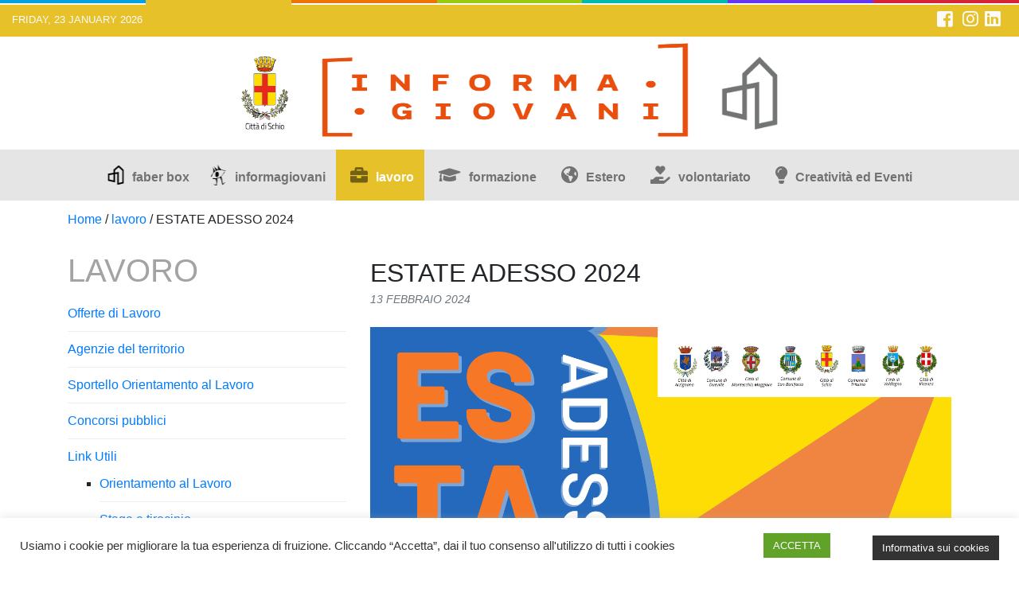

--- FILE ---
content_type: text/html; charset=UTF-8
request_url: https://www.faberbox.it/2024/02/13/estate-adesso-3/
body_size: 18914
content:
<!doctype html>
<html lang="it-IT">
<head>
	<meta charset="UTF-8">
	<meta name="viewport" content="width=device-width, initial-scale=1">
	<link rel="profile" href="http://gmpg.org/xfn/11">

	<meta name='robots' content='index, follow, max-image-preview:large, max-snippet:-1, max-video-preview:-1' />

	<!-- This site is optimized with the Yoast SEO plugin v26.7 - https://yoast.com/wordpress/plugins/seo/ -->
	<title>ESTATE ADESSO 2024 - Informagiovani Schio</title>
	<link rel="canonical" href="https://www.faberbox.it/2024/02/13/estate-adesso-3/" />
	<meta property="og:locale" content="it_IT" />
	<meta property="og:type" content="article" />
	<meta property="og:title" content="ESTATE ADESSO 2024 - Informagiovani Schio" />
	<meta property="og:description" content="Lavoro, turismo, volontariato Appuntamenti online per organizzare l’estate Rassegna informativa per organizzare la propria estate in maniera intelligente, divertente e remunerativa.&nbsp; I primi 3 appuntamenti in programma riguardano il&nbsp;lavoro stagionale&nbsp;con la partecipazione di enti, associazioni e realtà del territorio che si occupano di selezione e collocamento di personale per la stagione estiva:&nbsp;LavoroTurismo,&nbsp;Associazione Jesolana Albergatori,&nbsp;Villaggio Marzotto,&nbsp;Holiday [&hellip;]" />
	<meta property="og:url" content="https://www.faberbox.it/2024/02/13/estate-adesso-3/" />
	<meta property="og:site_name" content="Informagiovani Schio" />
	<meta property="article:published_time" content="2024-02-13T11:35:47+00:00" />
	<meta property="article:modified_time" content="2024-03-07T15:55:50+00:00" />
	<meta property="og:image" content="https://www.faberbox.it/wp-content/uploads/2024/02/Locandina-generale-ESTATE-ADESSO-2024.png" />
	<meta property="og:image:width" content="1414" />
	<meta property="og:image:height" content="2000" />
	<meta property="og:image:type" content="image/png" />
	<meta name="author" content="Linda Dotto" />
	<meta name="twitter:card" content="summary_large_image" />
	<script type="application/ld+json" class="yoast-schema-graph">{"@context":"https://schema.org","@graph":[{"@type":"Article","@id":"https://www.faberbox.it/2024/02/13/estate-adesso-3/#article","isPartOf":{"@id":"https://www.faberbox.it/2024/02/13/estate-adesso-3/"},"author":{"name":"Linda Dotto","@id":"https://www.faberbox.it/#/schema/person/669d959878dbc78b57119079c3e33445"},"headline":"ESTATE ADESSO 2024","datePublished":"2024-02-13T11:35:47+00:00","dateModified":"2024-03-07T15:55:50+00:00","mainEntityOfPage":{"@id":"https://www.faberbox.it/2024/02/13/estate-adesso-3/"},"wordCount":347,"image":{"@id":"https://www.faberbox.it/2024/02/13/estate-adesso-3/#primaryimage"},"thumbnailUrl":"https://www.faberbox.it/wp-content/uploads/2024/02/Locandina-generale-ESTATE-ADESSO-2024.png","keywords":["estate adesso","lavoro stagionale","mobilità","turismo","volontariato"],"articleSection":["lavoro"],"inLanguage":"it-IT"},{"@type":"WebPage","@id":"https://www.faberbox.it/2024/02/13/estate-adesso-3/","url":"https://www.faberbox.it/2024/02/13/estate-adesso-3/","name":"ESTATE ADESSO 2024 - Informagiovani Schio","isPartOf":{"@id":"https://www.faberbox.it/#website"},"primaryImageOfPage":{"@id":"https://www.faberbox.it/2024/02/13/estate-adesso-3/#primaryimage"},"image":{"@id":"https://www.faberbox.it/2024/02/13/estate-adesso-3/#primaryimage"},"thumbnailUrl":"https://www.faberbox.it/wp-content/uploads/2024/02/Locandina-generale-ESTATE-ADESSO-2024.png","datePublished":"2024-02-13T11:35:47+00:00","dateModified":"2024-03-07T15:55:50+00:00","author":{"@id":"https://www.faberbox.it/#/schema/person/669d959878dbc78b57119079c3e33445"},"breadcrumb":{"@id":"https://www.faberbox.it/2024/02/13/estate-adesso-3/#breadcrumb"},"inLanguage":"it-IT","potentialAction":[{"@type":"ReadAction","target":["https://www.faberbox.it/2024/02/13/estate-adesso-3/"]}]},{"@type":"ImageObject","inLanguage":"it-IT","@id":"https://www.faberbox.it/2024/02/13/estate-adesso-3/#primaryimage","url":"https://www.faberbox.it/wp-content/uploads/2024/02/Locandina-generale-ESTATE-ADESSO-2024.png","contentUrl":"https://www.faberbox.it/wp-content/uploads/2024/02/Locandina-generale-ESTATE-ADESSO-2024.png","width":1414,"height":2000},{"@type":"BreadcrumbList","@id":"https://www.faberbox.it/2024/02/13/estate-adesso-3/#breadcrumb","itemListElement":[{"@type":"ListItem","position":1,"name":"Home","item":"https://www.faberbox.it/"},{"@type":"ListItem","position":2,"name":"lavoro","item":"https://www.faberbox.it/argomenti/lavoro/"},{"@type":"ListItem","position":3,"name":"ESTATE ADESSO 2024"}]},{"@type":"WebSite","@id":"https://www.faberbox.it/#website","url":"https://www.faberbox.it/","name":"Informagiovani Schio","description":"Tienici d&#039;occhio!","potentialAction":[{"@type":"SearchAction","target":{"@type":"EntryPoint","urlTemplate":"https://www.faberbox.it/?s={search_term_string}"},"query-input":{"@type":"PropertyValueSpecification","valueRequired":true,"valueName":"search_term_string"}}],"inLanguage":"it-IT"},{"@type":"Person","@id":"https://www.faberbox.it/#/schema/person/669d959878dbc78b57119079c3e33445","name":"Linda Dotto","image":{"@type":"ImageObject","inLanguage":"it-IT","@id":"https://www.faberbox.it/#/schema/person/image/","url":"https://secure.gravatar.com/avatar/350abf0c7e28be7c0d6e5c76fea0349cf74b49ba9bea4eb621108a232fe2ec82?s=96&d=mm&r=g","contentUrl":"https://secure.gravatar.com/avatar/350abf0c7e28be7c0d6e5c76fea0349cf74b49ba9bea4eb621108a232fe2ec82?s=96&d=mm&r=g","caption":"Linda Dotto"},"url":"https://www.faberbox.it/author/dotto-l/"}]}</script>
	<!-- / Yoast SEO plugin. -->


<link rel='dns-prefetch' href='//static.addtoany.com' />
<link rel='dns-prefetch' href='//www.faberbox.it' />
<link rel="alternate" type="application/rss+xml" title="Informagiovani Schio &raquo; Feed" href="https://www.faberbox.it/feed/" />
<link rel="alternate" type="application/rss+xml" title="Informagiovani Schio &raquo; Feed dei commenti" href="https://www.faberbox.it/comments/feed/" />
<link rel="alternate" type="application/rss+xml" title="Informagiovani Schio &raquo; ESTATE ADESSO 2024 Feed dei commenti" href="https://www.faberbox.it/2024/02/13/estate-adesso-3/feed/" />
<link rel="alternate" title="oEmbed (JSON)" type="application/json+oembed" href="https://www.faberbox.it/wp-json/oembed/1.0/embed?url=https%3A%2F%2Fwww.faberbox.it%2F2024%2F02%2F13%2Festate-adesso-3%2F" />
<link rel="alternate" title="oEmbed (XML)" type="text/xml+oembed" href="https://www.faberbox.it/wp-json/oembed/1.0/embed?url=https%3A%2F%2Fwww.faberbox.it%2F2024%2F02%2F13%2Festate-adesso-3%2F&#038;format=xml" />
<style id='wp-img-auto-sizes-contain-inline-css' type='text/css'>
img:is([sizes=auto i],[sizes^="auto," i]){contain-intrinsic-size:3000px 1500px}
/*# sourceURL=wp-img-auto-sizes-contain-inline-css */
</style>
<style id='wp-emoji-styles-inline-css' type='text/css'>

	img.wp-smiley, img.emoji {
		display: inline !important;
		border: none !important;
		box-shadow: none !important;
		height: 1em !important;
		width: 1em !important;
		margin: 0 0.07em !important;
		vertical-align: -0.1em !important;
		background: none !important;
		padding: 0 !important;
	}
/*# sourceURL=wp-emoji-styles-inline-css */
</style>
<style id='wp-block-library-inline-css' type='text/css'>
:root{--wp-block-synced-color:#7a00df;--wp-block-synced-color--rgb:122,0,223;--wp-bound-block-color:var(--wp-block-synced-color);--wp-editor-canvas-background:#ddd;--wp-admin-theme-color:#007cba;--wp-admin-theme-color--rgb:0,124,186;--wp-admin-theme-color-darker-10:#006ba1;--wp-admin-theme-color-darker-10--rgb:0,107,160.5;--wp-admin-theme-color-darker-20:#005a87;--wp-admin-theme-color-darker-20--rgb:0,90,135;--wp-admin-border-width-focus:2px}@media (min-resolution:192dpi){:root{--wp-admin-border-width-focus:1.5px}}.wp-element-button{cursor:pointer}:root .has-very-light-gray-background-color{background-color:#eee}:root .has-very-dark-gray-background-color{background-color:#313131}:root .has-very-light-gray-color{color:#eee}:root .has-very-dark-gray-color{color:#313131}:root .has-vivid-green-cyan-to-vivid-cyan-blue-gradient-background{background:linear-gradient(135deg,#00d084,#0693e3)}:root .has-purple-crush-gradient-background{background:linear-gradient(135deg,#34e2e4,#4721fb 50%,#ab1dfe)}:root .has-hazy-dawn-gradient-background{background:linear-gradient(135deg,#faaca8,#dad0ec)}:root .has-subdued-olive-gradient-background{background:linear-gradient(135deg,#fafae1,#67a671)}:root .has-atomic-cream-gradient-background{background:linear-gradient(135deg,#fdd79a,#004a59)}:root .has-nightshade-gradient-background{background:linear-gradient(135deg,#330968,#31cdcf)}:root .has-midnight-gradient-background{background:linear-gradient(135deg,#020381,#2874fc)}:root{--wp--preset--font-size--normal:16px;--wp--preset--font-size--huge:42px}.has-regular-font-size{font-size:1em}.has-larger-font-size{font-size:2.625em}.has-normal-font-size{font-size:var(--wp--preset--font-size--normal)}.has-huge-font-size{font-size:var(--wp--preset--font-size--huge)}.has-text-align-center{text-align:center}.has-text-align-left{text-align:left}.has-text-align-right{text-align:right}.has-fit-text{white-space:nowrap!important}#end-resizable-editor-section{display:none}.aligncenter{clear:both}.items-justified-left{justify-content:flex-start}.items-justified-center{justify-content:center}.items-justified-right{justify-content:flex-end}.items-justified-space-between{justify-content:space-between}.screen-reader-text{border:0;clip-path:inset(50%);height:1px;margin:-1px;overflow:hidden;padding:0;position:absolute;width:1px;word-wrap:normal!important}.screen-reader-text:focus{background-color:#ddd;clip-path:none;color:#444;display:block;font-size:1em;height:auto;left:5px;line-height:normal;padding:15px 23px 14px;text-decoration:none;top:5px;width:auto;z-index:100000}html :where(.has-border-color){border-style:solid}html :where([style*=border-top-color]){border-top-style:solid}html :where([style*=border-right-color]){border-right-style:solid}html :where([style*=border-bottom-color]){border-bottom-style:solid}html :where([style*=border-left-color]){border-left-style:solid}html :where([style*=border-width]){border-style:solid}html :where([style*=border-top-width]){border-top-style:solid}html :where([style*=border-right-width]){border-right-style:solid}html :where([style*=border-bottom-width]){border-bottom-style:solid}html :where([style*=border-left-width]){border-left-style:solid}html :where(img[class*=wp-image-]){height:auto;max-width:100%}:where(figure){margin:0 0 1em}html :where(.is-position-sticky){--wp-admin--admin-bar--position-offset:var(--wp-admin--admin-bar--height,0px)}@media screen and (max-width:600px){html :where(.is-position-sticky){--wp-admin--admin-bar--position-offset:0px}}

/*# sourceURL=wp-block-library-inline-css */
</style><style id='global-styles-inline-css' type='text/css'>
:root{--wp--preset--aspect-ratio--square: 1;--wp--preset--aspect-ratio--4-3: 4/3;--wp--preset--aspect-ratio--3-4: 3/4;--wp--preset--aspect-ratio--3-2: 3/2;--wp--preset--aspect-ratio--2-3: 2/3;--wp--preset--aspect-ratio--16-9: 16/9;--wp--preset--aspect-ratio--9-16: 9/16;--wp--preset--color--black: #000000;--wp--preset--color--cyan-bluish-gray: #abb8c3;--wp--preset--color--white: #ffffff;--wp--preset--color--pale-pink: #f78da7;--wp--preset--color--vivid-red: #cf2e2e;--wp--preset--color--luminous-vivid-orange: #ff6900;--wp--preset--color--luminous-vivid-amber: #fcb900;--wp--preset--color--light-green-cyan: #7bdcb5;--wp--preset--color--vivid-green-cyan: #00d084;--wp--preset--color--pale-cyan-blue: #8ed1fc;--wp--preset--color--vivid-cyan-blue: #0693e3;--wp--preset--color--vivid-purple: #9b51e0;--wp--preset--gradient--vivid-cyan-blue-to-vivid-purple: linear-gradient(135deg,rgb(6,147,227) 0%,rgb(155,81,224) 100%);--wp--preset--gradient--light-green-cyan-to-vivid-green-cyan: linear-gradient(135deg,rgb(122,220,180) 0%,rgb(0,208,130) 100%);--wp--preset--gradient--luminous-vivid-amber-to-luminous-vivid-orange: linear-gradient(135deg,rgb(252,185,0) 0%,rgb(255,105,0) 100%);--wp--preset--gradient--luminous-vivid-orange-to-vivid-red: linear-gradient(135deg,rgb(255,105,0) 0%,rgb(207,46,46) 100%);--wp--preset--gradient--very-light-gray-to-cyan-bluish-gray: linear-gradient(135deg,rgb(238,238,238) 0%,rgb(169,184,195) 100%);--wp--preset--gradient--cool-to-warm-spectrum: linear-gradient(135deg,rgb(74,234,220) 0%,rgb(151,120,209) 20%,rgb(207,42,186) 40%,rgb(238,44,130) 60%,rgb(251,105,98) 80%,rgb(254,248,76) 100%);--wp--preset--gradient--blush-light-purple: linear-gradient(135deg,rgb(255,206,236) 0%,rgb(152,150,240) 100%);--wp--preset--gradient--blush-bordeaux: linear-gradient(135deg,rgb(254,205,165) 0%,rgb(254,45,45) 50%,rgb(107,0,62) 100%);--wp--preset--gradient--luminous-dusk: linear-gradient(135deg,rgb(255,203,112) 0%,rgb(199,81,192) 50%,rgb(65,88,208) 100%);--wp--preset--gradient--pale-ocean: linear-gradient(135deg,rgb(255,245,203) 0%,rgb(182,227,212) 50%,rgb(51,167,181) 100%);--wp--preset--gradient--electric-grass: linear-gradient(135deg,rgb(202,248,128) 0%,rgb(113,206,126) 100%);--wp--preset--gradient--midnight: linear-gradient(135deg,rgb(2,3,129) 0%,rgb(40,116,252) 100%);--wp--preset--font-size--small: 13px;--wp--preset--font-size--medium: 20px;--wp--preset--font-size--large: 36px;--wp--preset--font-size--x-large: 42px;--wp--preset--spacing--20: 0.44rem;--wp--preset--spacing--30: 0.67rem;--wp--preset--spacing--40: 1rem;--wp--preset--spacing--50: 1.5rem;--wp--preset--spacing--60: 2.25rem;--wp--preset--spacing--70: 3.38rem;--wp--preset--spacing--80: 5.06rem;--wp--preset--shadow--natural: 6px 6px 9px rgba(0, 0, 0, 0.2);--wp--preset--shadow--deep: 12px 12px 50px rgba(0, 0, 0, 0.4);--wp--preset--shadow--sharp: 6px 6px 0px rgba(0, 0, 0, 0.2);--wp--preset--shadow--outlined: 6px 6px 0px -3px rgb(255, 255, 255), 6px 6px rgb(0, 0, 0);--wp--preset--shadow--crisp: 6px 6px 0px rgb(0, 0, 0);}:where(.is-layout-flex){gap: 0.5em;}:where(.is-layout-grid){gap: 0.5em;}body .is-layout-flex{display: flex;}.is-layout-flex{flex-wrap: wrap;align-items: center;}.is-layout-flex > :is(*, div){margin: 0;}body .is-layout-grid{display: grid;}.is-layout-grid > :is(*, div){margin: 0;}:where(.wp-block-columns.is-layout-flex){gap: 2em;}:where(.wp-block-columns.is-layout-grid){gap: 2em;}:where(.wp-block-post-template.is-layout-flex){gap: 1.25em;}:where(.wp-block-post-template.is-layout-grid){gap: 1.25em;}.has-black-color{color: var(--wp--preset--color--black) !important;}.has-cyan-bluish-gray-color{color: var(--wp--preset--color--cyan-bluish-gray) !important;}.has-white-color{color: var(--wp--preset--color--white) !important;}.has-pale-pink-color{color: var(--wp--preset--color--pale-pink) !important;}.has-vivid-red-color{color: var(--wp--preset--color--vivid-red) !important;}.has-luminous-vivid-orange-color{color: var(--wp--preset--color--luminous-vivid-orange) !important;}.has-luminous-vivid-amber-color{color: var(--wp--preset--color--luminous-vivid-amber) !important;}.has-light-green-cyan-color{color: var(--wp--preset--color--light-green-cyan) !important;}.has-vivid-green-cyan-color{color: var(--wp--preset--color--vivid-green-cyan) !important;}.has-pale-cyan-blue-color{color: var(--wp--preset--color--pale-cyan-blue) !important;}.has-vivid-cyan-blue-color{color: var(--wp--preset--color--vivid-cyan-blue) !important;}.has-vivid-purple-color{color: var(--wp--preset--color--vivid-purple) !important;}.has-black-background-color{background-color: var(--wp--preset--color--black) !important;}.has-cyan-bluish-gray-background-color{background-color: var(--wp--preset--color--cyan-bluish-gray) !important;}.has-white-background-color{background-color: var(--wp--preset--color--white) !important;}.has-pale-pink-background-color{background-color: var(--wp--preset--color--pale-pink) !important;}.has-vivid-red-background-color{background-color: var(--wp--preset--color--vivid-red) !important;}.has-luminous-vivid-orange-background-color{background-color: var(--wp--preset--color--luminous-vivid-orange) !important;}.has-luminous-vivid-amber-background-color{background-color: var(--wp--preset--color--luminous-vivid-amber) !important;}.has-light-green-cyan-background-color{background-color: var(--wp--preset--color--light-green-cyan) !important;}.has-vivid-green-cyan-background-color{background-color: var(--wp--preset--color--vivid-green-cyan) !important;}.has-pale-cyan-blue-background-color{background-color: var(--wp--preset--color--pale-cyan-blue) !important;}.has-vivid-cyan-blue-background-color{background-color: var(--wp--preset--color--vivid-cyan-blue) !important;}.has-vivid-purple-background-color{background-color: var(--wp--preset--color--vivid-purple) !important;}.has-black-border-color{border-color: var(--wp--preset--color--black) !important;}.has-cyan-bluish-gray-border-color{border-color: var(--wp--preset--color--cyan-bluish-gray) !important;}.has-white-border-color{border-color: var(--wp--preset--color--white) !important;}.has-pale-pink-border-color{border-color: var(--wp--preset--color--pale-pink) !important;}.has-vivid-red-border-color{border-color: var(--wp--preset--color--vivid-red) !important;}.has-luminous-vivid-orange-border-color{border-color: var(--wp--preset--color--luminous-vivid-orange) !important;}.has-luminous-vivid-amber-border-color{border-color: var(--wp--preset--color--luminous-vivid-amber) !important;}.has-light-green-cyan-border-color{border-color: var(--wp--preset--color--light-green-cyan) !important;}.has-vivid-green-cyan-border-color{border-color: var(--wp--preset--color--vivid-green-cyan) !important;}.has-pale-cyan-blue-border-color{border-color: var(--wp--preset--color--pale-cyan-blue) !important;}.has-vivid-cyan-blue-border-color{border-color: var(--wp--preset--color--vivid-cyan-blue) !important;}.has-vivid-purple-border-color{border-color: var(--wp--preset--color--vivid-purple) !important;}.has-vivid-cyan-blue-to-vivid-purple-gradient-background{background: var(--wp--preset--gradient--vivid-cyan-blue-to-vivid-purple) !important;}.has-light-green-cyan-to-vivid-green-cyan-gradient-background{background: var(--wp--preset--gradient--light-green-cyan-to-vivid-green-cyan) !important;}.has-luminous-vivid-amber-to-luminous-vivid-orange-gradient-background{background: var(--wp--preset--gradient--luminous-vivid-amber-to-luminous-vivid-orange) !important;}.has-luminous-vivid-orange-to-vivid-red-gradient-background{background: var(--wp--preset--gradient--luminous-vivid-orange-to-vivid-red) !important;}.has-very-light-gray-to-cyan-bluish-gray-gradient-background{background: var(--wp--preset--gradient--very-light-gray-to-cyan-bluish-gray) !important;}.has-cool-to-warm-spectrum-gradient-background{background: var(--wp--preset--gradient--cool-to-warm-spectrum) !important;}.has-blush-light-purple-gradient-background{background: var(--wp--preset--gradient--blush-light-purple) !important;}.has-blush-bordeaux-gradient-background{background: var(--wp--preset--gradient--blush-bordeaux) !important;}.has-luminous-dusk-gradient-background{background: var(--wp--preset--gradient--luminous-dusk) !important;}.has-pale-ocean-gradient-background{background: var(--wp--preset--gradient--pale-ocean) !important;}.has-electric-grass-gradient-background{background: var(--wp--preset--gradient--electric-grass) !important;}.has-midnight-gradient-background{background: var(--wp--preset--gradient--midnight) !important;}.has-small-font-size{font-size: var(--wp--preset--font-size--small) !important;}.has-medium-font-size{font-size: var(--wp--preset--font-size--medium) !important;}.has-large-font-size{font-size: var(--wp--preset--font-size--large) !important;}.has-x-large-font-size{font-size: var(--wp--preset--font-size--x-large) !important;}
/*# sourceURL=global-styles-inline-css */
</style>

<style id='classic-theme-styles-inline-css' type='text/css'>
/*! This file is auto-generated */
.wp-block-button__link{color:#fff;background-color:#32373c;border-radius:9999px;box-shadow:none;text-decoration:none;padding:calc(.667em + 2px) calc(1.333em + 2px);font-size:1.125em}.wp-block-file__button{background:#32373c;color:#fff;text-decoration:none}
/*# sourceURL=/wp-includes/css/classic-themes.min.css */
</style>
<link rel='stylesheet' id='cookie-law-info-css' href='https://www.faberbox.it/wp-content/plugins/cookie-law-info/legacy/public/css/cookie-law-info-public.css?ver=3.3.9.1' type='text/css' media='all' />
<link rel='stylesheet' id='cookie-law-info-gdpr-css' href='https://www.faberbox.it/wp-content/plugins/cookie-law-info/legacy/public/css/cookie-law-info-gdpr.css?ver=3.3.9.1' type='text/css' media='all' />
<link rel='stylesheet' id='responsive-lightbox-swipebox-css' href='https://www.faberbox.it/wp-content/plugins/responsive-lightbox/assets/swipebox/swipebox.min.css?ver=1.5.2' type='text/css' media='all' />
<link rel='stylesheet' id='parent-style-css' href='https://www.faberbox.it/wp-content/themes/wp-bootstrap-4/style.css?ver=6.9' type='text/css' media='all' />
<link rel='stylesheet' id='open-iconic-bootstrap-css' href='https://www.faberbox.it/wp-content/themes/wp-bootstrap-4/assets/css/open-iconic-bootstrap.css?ver=v4.0.0' type='text/css' media='all' />
<link rel='stylesheet' id='bootstrap-4-css' href='https://www.faberbox.it/wp-content/themes/wp-bootstrap-4/assets/css/bootstrap.css?ver=v4.0.0' type='text/css' media='all' />
<link rel='stylesheet' id='wp-bootstrap-4-style-css' href='https://www.faberbox.it/wp-content/themes/wp-bootstrap-4-child/style.css?ver=1.0.2' type='text/css' media='all' />
<link rel='stylesheet' id='addtoany-css' href='https://www.faberbox.it/wp-content/plugins/add-to-any/addtoany.min.css?ver=1.16' type='text/css' media='all' />
<link rel='stylesheet' id='wp-block-heading-css' href='https://www.faberbox.it/wp-includes/blocks/heading/style.min.css?ver=6.9' type='text/css' media='all' />
<link rel='stylesheet' id='wp-block-paragraph-css' href='https://www.faberbox.it/wp-includes/blocks/paragraph/style.min.css?ver=6.9' type='text/css' media='all' />
<script type="text/javascript" id="addtoany-core-js-before">
/* <![CDATA[ */
window.a2a_config=window.a2a_config||{};a2a_config.callbacks=[];a2a_config.overlays=[];a2a_config.templates={};a2a_localize = {
	Share: "Condividi",
	Save: "Salva",
	Subscribe: "Abbonati",
	Email: "Email",
	Bookmark: "Segnalibro",
	ShowAll: "espandi",
	ShowLess: "comprimi",
	FindServices: "Trova servizi",
	FindAnyServiceToAddTo: "Trova subito un servizio da aggiungere",
	PoweredBy: "Powered by",
	ShareViaEmail: "Condividi via email",
	SubscribeViaEmail: "Iscriviti via email",
	BookmarkInYourBrowser: "Aggiungi ai segnalibri",
	BookmarkInstructions: "Premi Ctrl+D o \u2318+D per mettere questa pagina nei preferiti",
	AddToYourFavorites: "Aggiungi ai favoriti",
	SendFromWebOrProgram: "Invia da qualsiasi indirizzo email o programma di posta elettronica",
	EmailProgram: "Programma di posta elettronica",
	More: "Di più&#8230;",
	ThanksForSharing: "Grazie per la condivisione!",
	ThanksForFollowing: "Thanks for following!"
};


//# sourceURL=addtoany-core-js-before
/* ]]> */
</script>
<script type="text/javascript" defer src="https://static.addtoany.com/menu/page.js" id="addtoany-core-js"></script>
<script type="text/javascript" src="https://www.faberbox.it/wp-includes/js/jquery/jquery.min.js?ver=3.7.1" id="jquery-core-js"></script>
<script type="text/javascript" src="https://www.faberbox.it/wp-includes/js/jquery/jquery-migrate.min.js?ver=3.4.1" id="jquery-migrate-js"></script>
<script type="text/javascript" defer src="https://www.faberbox.it/wp-content/plugins/add-to-any/addtoany.min.js?ver=1.1" id="addtoany-jquery-js"></script>
<script type="text/javascript" id="cookie-law-info-js-extra">
/* <![CDATA[ */
var Cli_Data = {"nn_cookie_ids":[],"cookielist":[],"non_necessary_cookies":[],"ccpaEnabled":"","ccpaRegionBased":"","ccpaBarEnabled":"1","strictlyEnabled":["necessary","obligatoire"],"ccpaType":"gdpr","js_blocking":"1","custom_integration":"","triggerDomRefresh":"","secure_cookies":""};
var cli_cookiebar_settings = {"animate_speed_hide":"500","animate_speed_show":"500","background":"#FFF","border":"#b1a6a6c2","border_on":"","button_1_button_colour":"#61a229","button_1_button_hover":"#4e8221","button_1_link_colour":"#ffffff","button_1_as_button":"1","button_1_new_win":"1","button_2_button_colour":"#333","button_2_button_hover":"#292929","button_2_link_colour":"#ffffff","button_2_as_button":"1","button_2_hidebar":"","button_3_button_colour":"#3566bb","button_3_button_hover":"#2a5296","button_3_link_colour":"#fff","button_3_as_button":"1","button_3_new_win":"","button_4_button_colour":"#000","button_4_button_hover":"#000000","button_4_link_colour":"#333333","button_4_as_button":"","button_7_button_colour":"#61a229","button_7_button_hover":"#4e8221","button_7_link_colour":"#fff","button_7_as_button":"1","button_7_new_win":"","font_family":"inherit","header_fix":"","notify_animate_hide":"","notify_animate_show":"","notify_div_id":"#cookie-law-info-bar","notify_position_horizontal":"right","notify_position_vertical":"bottom","scroll_close":"","scroll_close_reload":"","accept_close_reload":"","reject_close_reload":"","showagain_tab":"","showagain_background":"#fff","showagain_border":"#000","showagain_div_id":"#cookie-law-info-again","showagain_x_position":"100px","text":"#333333","show_once_yn":"1","show_once":"10000","logging_on":"","as_popup":"","popup_overlay":"1","bar_heading_text":"","cookie_bar_as":"banner","popup_showagain_position":"bottom-right","widget_position":"left"};
var log_object = {"ajax_url":"https://www.faberbox.it/wp-admin/admin-ajax.php"};
//# sourceURL=cookie-law-info-js-extra
/* ]]> */
</script>
<script type="text/javascript" src="https://www.faberbox.it/wp-content/plugins/cookie-law-info/legacy/public/js/cookie-law-info-public.js?ver=3.3.9.1" id="cookie-law-info-js"></script>
<script type="text/javascript" src="https://www.faberbox.it/wp-content/plugins/responsive-lightbox/assets/dompurify/purify.min.js?ver=3.1.7" id="dompurify-js"></script>
<script type="text/javascript" id="responsive-lightbox-sanitizer-js-before">
/* <![CDATA[ */
window.RLG = window.RLG || {}; window.RLG.sanitizeAllowedHosts = ["youtube.com","www.youtube.com","youtu.be","vimeo.com","player.vimeo.com"];
//# sourceURL=responsive-lightbox-sanitizer-js-before
/* ]]> */
</script>
<script type="text/javascript" src="https://www.faberbox.it/wp-content/plugins/responsive-lightbox/js/sanitizer.js?ver=2.6.0" id="responsive-lightbox-sanitizer-js"></script>
<script type="text/javascript" src="https://www.faberbox.it/wp-content/plugins/responsive-lightbox/assets/swipebox/jquery.swipebox.min.js?ver=1.5.2" id="responsive-lightbox-swipebox-js"></script>
<script type="text/javascript" src="https://www.faberbox.it/wp-includes/js/underscore.min.js?ver=1.13.7" id="underscore-js"></script>
<script type="text/javascript" src="https://www.faberbox.it/wp-content/plugins/responsive-lightbox/assets/infinitescroll/infinite-scroll.pkgd.min.js?ver=4.0.1" id="responsive-lightbox-infinite-scroll-js"></script>
<script type="text/javascript" id="responsive-lightbox-js-before">
/* <![CDATA[ */
var rlArgs = {"script":"swipebox","selector":"lightbox","customEvents":"","activeGalleries":true,"animation":true,"hideCloseButtonOnMobile":false,"removeBarsOnMobile":false,"hideBars":true,"hideBarsDelay":5000,"videoMaxWidth":1080,"useSVG":true,"loopAtEnd":false,"woocommerce_gallery":false,"ajaxurl":"https:\/\/www.faberbox.it\/wp-admin\/admin-ajax.php","nonce":"16c7996877","preview":false,"postId":188796,"scriptExtension":false};

//# sourceURL=responsive-lightbox-js-before
/* ]]> */
</script>
<script type="text/javascript" src="https://www.faberbox.it/wp-content/plugins/responsive-lightbox/js/front.js?ver=2.6.0" id="responsive-lightbox-js"></script>
<link rel="https://api.w.org/" href="https://www.faberbox.it/wp-json/" /><link rel="alternate" title="JSON" type="application/json" href="https://www.faberbox.it/wp-json/wp/v2/posts/188796" /><link rel="EditURI" type="application/rsd+xml" title="RSD" href="https://www.faberbox.it/xmlrpc.php?rsd" />
<meta name="generator" content="WordPress 6.9" />
<link rel='shortlink' href='https://www.faberbox.it/?p=188796' />
<style type="text/css">
			.aiovg-player {
				display: block;
				position: relative;
				border-radius: 3px;
				padding-bottom: 56.25%;
				width: 100%;
				height: 0;	
				overflow: hidden;
			}
			
			.aiovg-player iframe,
			.aiovg-player .video-js,
			.aiovg-player .plyr {
				--plyr-color-main: #00b2ff;
				position: absolute;
				inset: 0;	
				margin: 0;
				padding: 0;
				width: 100%;
				height: 100%;
			}
		</style><link rel="pingback" href="https://www.faberbox.it/xmlrpc.php">			<style type="text/css">
				.wb-bp-front-page .wp-bs-4-jumbotron {
					background-image: url(https://www.faberbox.it/wp-content/themes/wp-bootstrap-4/assets/images/default-cover-img.jpeg);
				}
				.wp-bp-jumbo-overlay {
					background: rgba(33,37,41, 0.7);
				}
			</style>
		<style id="kirki-inline-styles">.custom-logo{height:60px;width:auto;}.navbar.bg-dark{background-color:#343a40 !important;}.btn-link,.btn-outline-primary,.content-area .sp-the-post .entry-header .entry-title a:hover,a{color:#007bff;}.btn-primary,.button.add_to_cart_button,.price_slider_amount button[type="submit"],.sp-services-section .sp-single-service .sp-service-icon,.wc-proceed-to-checkout .checkout-button.button,input[type="button"],input[type="reset"],input[type="submit"]{background-color:#007bff;}.btn-outline-primary,.btn-primary,.button.add_to_cart_button,.price_slider_amount button[type="submit"],.wc-proceed-to-checkout .checkout-button.button,input[type="button"],input[type="reset"],input[type="submit"]{border-color:#007bff;}.btn-outline-primary:hover{background-color:#007bff;border-color:#007bff;}.entry-title a:hover{color:#007bff !important;}.btn-outline-primary:focus,.btn-primary:focus{-webkit-box-shadow:0 0 0 0.1rem #007bff;-moz-box-shadow:0 0 0 0.1rem #007bff;box-shadow:0 0 0 0.1rem #007bff;}.form-row.place-order button[type="submit"],.shop_table.shop_table_responsive.woocommerce-cart-form__contents button[type="submit"],.single-product .summary.entry-summary button[type="submit"]{background-color:#007bff;border-color:#007bff;}.btn-link:hover,.comments-link a:hover,.edit-link a:hover,.entry-meta a:hover,a:active,a:focus,a:hover{color:#0069d9;}.btn-primary:active,.btn-primary:focus,.btn-primary:hover,.btn-primary:not(:disabled):not(.disabled):active,.button.add_to_cart_button:hover,.price_slider_amount button[type="submit"]:hover,.wc-proceed-to-checkout .checkout-button.button:hover,input[type="button"]:active,input[type="button"]:focus,input[type="button"]:hover,input[type="submit"]:active,input[type="submit"]:focus,input[type="submit"]:hover{background-color:#0069d9;border-color:#0069d9;}.form-row.place-order button[type="submit"]:hover,.shop_table.shop_table_responsive.woocommerce-cart-form__contents button[type="submit"]:hover,.single-product .summary.entry-summary button[type="submit"]:hover{background-color:#0069d9 !important;border-color:#0069d9 !important;}.site-footer.bg-white{background-color:#ffffff !important;}.site-footer.text-muted{color:#6c757d !important;}.site-footer a{color:#007bff !important;}body,button,input,optgroup,select,textarea{font-family:-apple-system, BlinkMacSystemFont, 'Segoe UI', Roboto, Oxygen-Sans, Ubuntu, Cantarell, 'Helvetica Neue', sans-serif;}.h1,.h2,.h3,.h4,.h5,.h6,h1,h2,h3,h4,h5,h6{font-family:-apple-system, BlinkMacSystemFont, 'Segoe UI', Roboto, Oxygen-Sans, Ubuntu, Cantarell, 'Helvetica Neue', sans-serif;font-weight:500;}.container{max-width:1140px;}.elementor-section.elementor-section-boxed>.elementor-container{max-width:1140px;}</style>	<link rel="stylesheet" href="https://use.fontawesome.com/releases/v5.3.1/css/all.css" integrity="sha384-mzrmE5qonljUremFsqc01SB46JvROS7bZs3IO2EmfFsd15uHvIt+Y8vEf7N7fWAU" crossorigin="anonymous">
	<link rel="shortcut icon" href="https://www.faberbox.it/wp-content/themes/wp-bootstrap-4-child/img/favicon.ico" />
	<link href="https://fonts.googleapis.com/css?family=Lato:300,400,900" rel="stylesheet">


</head>

<body class="wp-singular post-template-default single single-post postid-188796 single-format-standard wp-theme-wp-bootstrap-4 wp-child-theme-wp-bootstrap-4-child category-lavoro">
<header id="masthead" class="site-header "></header>

<div class="d-flex flex-nowrap justify-content-around fascia">
<div class="informagiovani"></div>
<div class="lavoro"></div>
<div class="formazione"></div>
<div class="estero"></div>
<div class="volontariato"></div>
<div class="creativita-ed-eventi"></div>
<div class="faber-box"></div>
</div>
<div class="container-fluid testata-colore">
	<div class="row">
		<div class="col giorno">Friday, 23 January 2026</div>
		<div class="col text-right social">
		<a href="https://www.facebook.com/igschio" class="mr-2" target="_blank"><i class="fab fa-facebook-square"></i></a> <a href="https://www.instagram.com/informagiovanischio/" class="mr-2" target="_blank"><i class="fab fa-instagram"></i></a><a href="https://www.linkedin.com/in/informagiovani-schio-3901a742/" class="mr-2" target="_blank"><i class="fab fa-linkedin"></i></a>
	</div>
	</div>
</div>

<div id="page" class="site">
	<a class="skip-link screen-reader-text" href="#content">Skip to content</a>

	<header id="masthead" class="site-header ">
		<div class="text-center">
		<a href="https://www.faberbox.it/"><img src="https://www.faberbox.it/wp-content/themes/wp-bootstrap-4-child/img/informagiovani-schio-logo-01.svg" alt="" class="logo-informagiovani"></a>
		</div>
		<nav id="site-navigation" class="main-navigation navbar navbar-expand-lg navbar-light ">
							
				<button class="navbar-toggler" type="button" data-toggle="collapse" data-target="#primary-menu-wrap" aria-controls="primary-menu-wrap" aria-expanded="false" aria-label="Toggle navigation">
					<span class="navbar-toggler-icon"></span>
				</button>
				<div id="primary-menu-wrap" class="collapse navbar-collapse bg-informagiovani"><ul id="primary-menu" class="navbar-nav m-auto"><li class='nav-item   faber-box menu-item menu-item-type-taxonomy menu-item-object-category'><a href="https://www.faberbox.it/argomenti/faber-box/" class="nav-link">faber box</a></li>
<li class='nav-item   informagiovani menu-item menu-item-type-taxonomy menu-item-object-category'><a href="https://www.faberbox.it/argomenti/informagiovani/" class="nav-link">informagiovani</a></li>
<li class='nav-item   lavoro menu-item menu-item-type-taxonomy menu-item-object-category current-post-ancestor current-menu-parent current-post-parent'><a href="https://www.faberbox.it/argomenti/lavoro/" class="nav-link">lavoro</a></li>
<li class='nav-item   formazione menu-item menu-item-type-taxonomy menu-item-object-category'><a href="https://www.faberbox.it/argomenti/formazione/" class="nav-link">formazione</a></li>
<li class='nav-item   estero menu-item menu-item-type-taxonomy menu-item-object-category'><a href="https://www.faberbox.it/argomenti/estero/" class="nav-link">Estero</a></li>
<li class='nav-item   volontariato menu-item menu-item-type-taxonomy menu-item-object-category'><a href="https://www.faberbox.it/argomenti/volontariato/" class="nav-link">volontariato</a></li>
<li class='nav-item   creativita-ed-eventi menu-item menu-item-type-taxonomy menu-item-object-category'><a href="https://www.faberbox.it/argomenti/creativita-ed-eventi/" class="nav-link">Creatività ed Eventi</a></li>
</ul></div>					</nav><!-- #site-navigation -->
	</header><!-- #masthead -->
	<div id="content" class="site-content">
<div class="container">
	<div class="row">
		<div class="col">
			<p class="breadcrumb"><span><span><a href="https://www.faberbox.it/">Home</a></span> / <span><a href="https://www.faberbox.it/argomenti/lavoro/">lavoro</a></span> / <span class="breadcrumb_last" aria-current="page">ESTATE ADESSO 2024</span></span></p>		</div>
	</div>

</div>


	<div class="container">
		<div class="row">

							<div class="col-md-8 wp-bp-content-width">
			
				<div id="primary" class="content-area">
					<main id="main" class="site-main">

					
<article id="post-188796" class="post-188796 post type-post status-publish format-standard has-post-thumbnail hentry category-lavoro tag-estate-adesso tag-lavoro-stagionale tag-mobilita tag-turismo tag-volontariato">
	<div class="mt-2">

				<header class="entry-header">
			<h1 class="entry-title card-title h2">ESTATE ADESSO 2024</h1>			<div class="entry-meta text-muted">
				<span class="posted-on"><a href="https://www.faberbox.it/2024/02/13/estate-adesso-3/" rel="bookmark"><time class="entry-date published" datetime="2024-02-13T12:35:47+01:00">13 Febbraio 2024</time><time class="updated" datetime="2024-03-07T16:55:50+01:00">7 Marzo 2024</time></a></span><span class="byline"> da <span class="author vcard"><a class="url fn n" href="https://www.faberbox.it/author/dotto-l/">Linda Dotto</a></span></span>			</div><!-- .entry-meta -->
					</header><!-- .entry-header -->

		
	<div class="post-thumbnail">
		<img width="1414" height="2000" src="https://www.faberbox.it/wp-content/uploads/2024/02/Locandina-generale-ESTATE-ADESSO-2024.png" class="attachment-post-thumbnail size-post-thumbnail wp-post-image" alt="" decoding="async" fetchpriority="high" srcset="https://www.faberbox.it/wp-content/uploads/2024/02/Locandina-generale-ESTATE-ADESSO-2024.png 1414w, https://www.faberbox.it/wp-content/uploads/2024/02/Locandina-generale-ESTATE-ADESSO-2024-212x300.png 212w, https://www.faberbox.it/wp-content/uploads/2024/02/Locandina-generale-ESTATE-ADESSO-2024-724x1024.png 724w, https://www.faberbox.it/wp-content/uploads/2024/02/Locandina-generale-ESTATE-ADESSO-2024-768x1086.png 768w, https://www.faberbox.it/wp-content/uploads/2024/02/Locandina-generale-ESTATE-ADESSO-2024-1086x1536.png 1086w" sizes="(max-width: 1414px) 100vw, 1414px" />	</div><!-- .post-thumbnail -->

	
					<div class="entry-content">
				
<h3 class="wp-block-heading">Lavoro, turismo, volontariato</h3>



<p><strong>Appuntamenti online per organizzare l’estate</strong></p>



<p>Rassegna informativa per organizzare la propria estate in maniera intelligente, divertente e remunerativa.&nbsp;</p>



<p>I primi 3 appuntamenti in programma riguardano il<strong>&nbsp;lavoro stagionale&nbsp;</strong>con la partecipazione di enti, associazioni e realtà del territorio che si occupano di selezione e collocamento di personale per la stagione estiva:&nbsp;<a href="https://www.lavoroturismo.it/" target="_blank" rel="noreferrer noopener">LavoroTurismo</a>,&nbsp;<a href="https://www.aja.it/" target="_blank" rel="noreferrer noopener">Associazione Jesolana Albergatori</a>,&nbsp;<a href="https://villaggiomarzotto.it/" target="_blank" rel="noreferrer noopener">Villaggio Marzotto</a>,&nbsp;<a href="https://holidaysystem.it/" target="_blank" rel="noreferrer noopener">Holiday System</a>,&nbsp;<a href="https://trentinorifugi.com/" target="_blank" rel="noreferrer noopener">Trentino Rifugi</a>,&nbsp;<a href="https://www.rifugidelveneto.it/" target="_blank" rel="noreferrer noopener">Rifugi del Veneto</a>&nbsp;e&nbsp;<a href="https://www.ascom.vi.it/" target="_blank" rel="noreferrer noopener">ASCOM Vicenza</a></p>



<p>L’iniziativa nasce dalla collaborazione tra i servizi Informagiovani e Progetto Giovani gestiti per i comuni di&nbsp;<a href="http://www.igarzignano.it/" target="_blank" rel="noreferrer noopener">Arzignano</a>,<a href="blank" target="_blank" rel="noreferrer noopener">&nbsp;Dueville</a>,<a href="https://www.facebook.com/ProgettoGiovaniMontecchioMaggiore" target="_blank" rel="noreferrer noopener">Montecchio Maggiore</a>,&nbsp;<a href="https://progettogiovanisanbonifacio.it/" target="_blank" rel="noreferrer noopener">San Bonifacio</a><a href="https://www.faberbox.it/" target="_blank" rel="noreferrer noopener">, Schio</a>,<a href="https://www.facebook.com/igtrissino" target="_blank" rel="noreferrer noopener">&nbsp;Trissino</a>,<a href="http://www.progettogiovanivaldagno.it/" target="_blank" rel="noreferrer noopener">&nbsp;Valdagno</a>&nbsp;e<a href="http://www.informagiovani.vi.it/" target="_blank" rel="noreferrer noopener">&nbsp;Vicenza</a>&nbsp;che spesso ricevono richieste di consulenze e informazioni da giovani e studenti per arricchire il tempo estivo di nuove esperienze: chi cerca un lavoro stagionale, chi attività nuove e gratificanti, chi vuole impegnarsi socialmente.&nbsp; D’altro lato nel settore turistico aumentano le ricerche di personale addetto all’accoglienza, ristorazione, animazione; così come le proposte e occasioni di volontariato locale ed internazionale. Il tempo libero si dilata e anche le vacanze possono diventare esperienze formative, interessanti, di lunga durata e a budget ridotto.<br><br><strong>Dopo gli incontri sul lavoro stagionale seguiranno altri appuntamenti</strong>, tra fine marzo e maggio, che riguarderanno il&nbsp;<strong>turismo</strong>, la&nbsp;<strong>mobilità internazionale&nbsp;</strong>e le&nbsp;<strong>opportunità&nbsp;</strong>di&nbsp;<strong>volontariato</strong>.</p>



<p class="has-background has-luminous-vivid-amber-background-color"><strong>Programma</strong></p>



<p><strong>Martedì 27 febbraio, ore 17.00<br>IL LAVORO STAGIONALE E LE OPPORTUNITÀ ESTIVE NELLA COSTA JESOLANA&nbsp;</strong><br><strong>Figure professionali, candidature e tempistiche.&nbsp;</strong><br>Con&nbsp;<a href="https://www.aja.it/" target="_blank" rel="noreferrer noopener">Associazione Jesolana Albergatori</a>&nbsp;e&nbsp;<a href="https://www.lavoroturismo.it/" target="_blank" rel="noreferrer noopener">LavoroTurismo</a><br>Conduce&nbsp;<a href="http://www.igarzignano.it/" target="_blank" rel="noreferrer noopener">Informacittà di Arzignano</a></p>



<p><strong>Lunedì 4 marzo, ore 17.00</strong><br><strong>LAVORARE COME ANIMATORE ESTIVO E NEI VILLAGGI TURISTICI</strong><br>Con&nbsp;<a href="https://villaggiomarzotto.it/" target="_blank" rel="noreferrer noopener">Villaggio Marzotto</a>&nbsp;e di&nbsp;<a href="https://holidaysystem.it/" target="_blank" rel="noreferrer noopener">Holiday System</a><br>Conduce<a href="https://www.informagiovani.vi.it/" target="_blank" rel="noreferrer noopener">&nbsp;Progetto Giovani Vicenza</a></p>



<p><strong>Giovedì 7 marzo, ore 17.00</strong><br><strong>IL LAVORO ESTIVO IN MONTAGNA</strong><br>Con&nbsp;<a rel="noreferrer noopener" href="https://trentinorifugi.com/" target="_blank">Trentino Rifugi</a>,&nbsp;<a href="https://venetorifugi.it/" target="_blank" rel="noreferrer noopener">Rifugi del Veneto</a>&nbsp;e&nbsp;<a rel="noreferrer noopener" href="https://www.ascom.vi.it/" target="_blank">ASCOM Vicenza</a><br>Conduce&nbsp;<a rel="noreferrer noopener" href="https://www.progettogiovanimontecchiomaggiore.it/" target="_blank">Progetto Giovani Montecchio Maggiore</a></p>



<p><strong>Gli appuntamenti si terranno online su Zoom.</strong><br><strong>Partecipazione gratuita previa iscrizione.</strong><br><strong>Per iscriverti ai webinar</strong><br>invia un messaggio whatsapp allo 0445/691249 con scritto “Estate Adesso”&nbsp;</p>
<div class="addtoany_share_save_container addtoany_content addtoany_content_bottom"><div class="a2a_kit a2a_kit_size_32 addtoany_list" data-a2a-url="https://www.faberbox.it/2024/02/13/estate-adesso-3/" data-a2a-title="ESTATE ADESSO 2024"><a class="a2a_button_facebook" href="https://www.addtoany.com/add_to/facebook?linkurl=https%3A%2F%2Fwww.faberbox.it%2F2024%2F02%2F13%2Festate-adesso-3%2F&amp;linkname=ESTATE%20ADESSO%202024" title="Facebook" rel="nofollow noopener" target="_blank"></a><a class="a2a_button_x" href="https://www.addtoany.com/add_to/x?linkurl=https%3A%2F%2Fwww.faberbox.it%2F2024%2F02%2F13%2Festate-adesso-3%2F&amp;linkname=ESTATE%20ADESSO%202024" title="X" rel="nofollow noopener" target="_blank"></a><a class="a2a_button_linkedin" href="https://www.addtoany.com/add_to/linkedin?linkurl=https%3A%2F%2Fwww.faberbox.it%2F2024%2F02%2F13%2Festate-adesso-3%2F&amp;linkname=ESTATE%20ADESSO%202024" title="LinkedIn" rel="nofollow noopener" target="_blank"></a><a class="a2a_dd addtoany_share_save addtoany_share" href="https://www.addtoany.com/share"></a></div></div>			</div><!-- .entry-content -->
		
	</div>
	<!-- /.card-body -->

			<footer class="entry-footer card-footer text-muted mb-5">
			
			<span class="cat-links">
				<span class="badge badge-light badge-pill"><a href="https://www.faberbox.it/argomenti/lavoro/" rel="category tag">lavoro</a></span>
			</span>

			<span class="tags-links">
				 <span class="badge badge-light badge-pill text-muted">#<a href="https://www.faberbox.it/tag/estate-adesso/" rel="tag">estate adesso</a></span> <span class="badge badge-light badge-pill text-muted">#<a href="https://www.faberbox.it/tag/lavoro-stagionale/" rel="tag">lavoro stagionale</a></span> <span class="badge badge-light badge-pill text-muted">#<a href="https://www.faberbox.it/tag/mobilita/" rel="tag">mobilità</a></span> <span class="badge badge-light badge-pill text-muted">#<a href="https://www.faberbox.it/tag/turismo/" rel="tag">turismo</a></span> <span class="badge badge-light badge-pill text-muted">#<a href="https://www.faberbox.it/tag/volontariato/" rel="tag">volontariato</a></span>			</span>

				</footer><!-- .entry-footer -->
	
</article><!-- #post-188796 -->

	<nav class="navigation post-navigation" aria-label="Articoli">
		<h2 class="screen-reader-text">Navigazione articoli</h2>
		<div class="nav-links"><div class="nav-previous"><a class="btn btn-outline-primary mb-4" href="https://www.faberbox.it/2024/02/02/space-invaders/" rel="prev">Articoli precedenti</a></div><div class="nav-next"><a class="btn btn-outline-primary mb-4" href="https://www.faberbox.it/2024/02/13/escape-room-di-febbraio/" rel="next">Articoli successivi</a></div></div>
	</nav>
					</main><!-- #main -->
				</div><!-- #primary -->
			</div>
			<!-- /.col-md-8 -->

												<div class="col-md-4 order-md-first wp-bp-sidebar-width">


											
							<h1 class="page-title titolo-1">
							lavoro
						</h1>


						<div class="menu-lavoro-container"><ul id="menu-lavoro" class="cat-menu"><li id="menu-item-163512" class="menu-item menu-item-type-taxonomy menu-item-object-category menu-item-163512"><a href="https://www.faberbox.it/argomenti/lavoro/offerte-di-lavoro/">Offerte di Lavoro</a></li>
<li id="menu-item-175533" class="menu-item menu-item-type-post_type menu-item-object-page menu-item-175533"><a href="https://www.faberbox.it/stage-tirocini/">Agenzie del territorio</a></li>
<li id="menu-item-163727" class="menu-item menu-item-type-post_type menu-item-object-page menu-item-163727"><a href="https://www.faberbox.it/sportello-orientamento-al-lavoro/">Sportello Orientamento al Lavoro</a></li>
<li id="menu-item-168911" class="menu-item menu-item-type-taxonomy menu-item-object-category menu-item-168911"><a href="https://www.faberbox.it/argomenti/lavoro/concorsi-pubblici/">Concorsi pubblici</a></li>
<li id="menu-item-163506" class="menu-item menu-item-type-taxonomy menu-item-object-category menu-item-has-children menu-item-163506"><a href="https://www.faberbox.it/argomenti/lavoro/link-utili-lavoro/">Link Utili</a>
<ul class="sub-menu">
	<li id="menu-item-163510" class="menu-item menu-item-type-taxonomy menu-item-object-category menu-item-163510"><a href="https://www.faberbox.it/argomenti/lavoro/link-utili-lavoro/orientamento-al-lavoro/">Orientamento al Lavoro</a></li>
	<li id="menu-item-163927" class="menu-item menu-item-type-post_type menu-item-object-page menu-item-163927"><a href="https://www.faberbox.it/agenzie-per-il-lavoro-di-schio-e-dintorni/">Stage e tirocinio</a></li>
	<li id="menu-item-169942" class="menu-item menu-item-type-post_type menu-item-object-page menu-item-169942"><a href="https://www.faberbox.it/lavoro-stagionale/">LAVORO STAGIONALE</a></li>
	<li id="menu-item-163509" class="menu-item menu-item-type-taxonomy menu-item-object-category menu-item-163509"><a href="https://www.faberbox.it/argomenti/lavoro/link-utili-lavoro/imprenditoria/">Imprenditoria</a></li>
	<li id="menu-item-163508" class="menu-item menu-item-type-taxonomy menu-item-object-category menu-item-163508"><a href="https://www.faberbox.it/argomenti/lavoro/link-utili-lavoro/forze-armate/">Forze Armate</a></li>
</ul>
</li>
</ul></div>						


			
			<!-- Print a link to this category -->


						
<aside id="secondary" class="widget-area sidebar-1-area card">
	<section id="search-2" class="widget border-bottom widget_search"><form role="search" method="get" class="searchform wp-bootstrap-4-searchform has-search" action="https://www.faberbox.it/">
    <span class="fa fa-search form-control-feedback"></span><input type="text" class="s form-control" name="s" placeholder="cerca" value="" >
</form>
</section></aside><!-- #secondary -->
					</div>
					<!-- /.col-md-4 -->
					</div>
		<!-- /.row -->
	</div>
	<!-- /.container -->


	</div><!-- #content -->

	<footer id="colophon" class="site-footer text-center bg-light mt-4 text-muted">

		<section class="footer-widgets text-left">
			<div class="container">
				<div class="row">
											<div class="col">
							<aside class="widget-area footer-1-area mb-2">
								<section id="custom_html-3" class="widget_text widget wp-bp-footer-widget widget_custom_html"><div class="textwidget custom-html-widget"><strong>Informagiovani</strong> - via Tito Livio, 23-25 - Tel. 0445 691249 - <a href="mailto:informagiovani@comune.schio.vi.it">informagiovani@comune.schio.vi.it</a>
<a href="prenotazionifaberbox@comune.schio.vi.it">prenotazionifaberbox@comune.schio.vi.it</a>
0445 691 452 dal lunedì al venerdì dalle 13:00 alle 18:00 </div></section>							</aside>
						</div>
					
											<div class="col">
							<aside class="widget-area footer-2-area mb-2">
								<section id="nav_menu-2" class="widget wp-bp-footer-widget widget_nav_menu"><div class="menu-footer-container"><ul id="menu-footer" class="menu"><li id="menu-item-84" class="menu-item menu-item-type-post_type menu-item-object-page menu-item-84"><a href="https://www.faberbox.it/note-legali/">Note legali,</a></li>
<li id="menu-item-175165" class="menu-item menu-item-type-post_type menu-item-object-page menu-item-175165"><a href="https://www.faberbox.it/webprivacy-cookies/">WEB PRIVACY E COOKIES</a></li>
<li id="menu-item-174300" class="menu-item menu-item-type-post_type menu-item-object-page menu-item-174300"><a href="https://www.faberbox.it/informativa-privacy-2/">Informativa Privacy</a></li>
</ul></div></section>							</aside>
						</div>
					
					
									</div>
				<!-- /.row -->
			</div>
		</section>
		<!-- /.container -->
	</footer><!-- #colophon -->
</div><!-- #page -->

<script type="speculationrules">
{"prefetch":[{"source":"document","where":{"and":[{"href_matches":"/*"},{"not":{"href_matches":["/wp-*.php","/wp-admin/*","/wp-content/uploads/*","/wp-content/*","/wp-content/plugins/*","/wp-content/themes/wp-bootstrap-4-child/*","/wp-content/themes/wp-bootstrap-4/*","/*\\?(.+)"]}},{"not":{"selector_matches":"a[rel~=\"nofollow\"]"}},{"not":{"selector_matches":".no-prefetch, .no-prefetch a"}}]},"eagerness":"conservative"}]}
</script>
<!--googleoff: all--><div id="cookie-law-info-bar" data-nosnippet="true"><span><div class="cli-bar-container cli-style-v2"><div class="cli-bar-message">Usiamo i cookie per migliorare la tua esperienza di fruizione. Cliccando “Accetta”, dai il tuo consenso all'utilizzo di tutti i cookies</div><div class="cli-bar-btn_container"><a role='button' data-cli_action="accept" id="cookie_action_close_header" target="_blank" class="medium cli-plugin-button cli-plugin-main-button cookie_action_close_header cli_action_button wt-cli-accept-btn">ACCETTA</a></div><a href="https://www.faberbox.it/infromativa-sui-cookies/" id="CONSTANT_OPEN_URL" class="medium cli-plugin-button cli-plugin-main-link">Informativa sui cookies</a></div></span></div><div id="cookie-law-info-again" data-nosnippet="true"><span id="cookie_hdr_showagain">Rivedi il consenso dei cookies</span></div><div class="cli-modal" data-nosnippet="true" id="cliSettingsPopup" tabindex="-1" role="dialog" aria-labelledby="cliSettingsPopup" aria-hidden="true">
  <div class="cli-modal-dialog" role="document">
	<div class="cli-modal-content cli-bar-popup">
		  <button type="button" class="cli-modal-close" id="cliModalClose">
			<svg class="" viewBox="0 0 24 24"><path d="M19 6.41l-1.41-1.41-5.59 5.59-5.59-5.59-1.41 1.41 5.59 5.59-5.59 5.59 1.41 1.41 5.59-5.59 5.59 5.59 1.41-1.41-5.59-5.59z"></path><path d="M0 0h24v24h-24z" fill="none"></path></svg>
			<span class="wt-cli-sr-only">Chiudi</span>
		  </button>
		  <div class="cli-modal-body">
			<div class="cli-container-fluid cli-tab-container">
	<div class="cli-row">
		<div class="cli-col-12 cli-align-items-stretch cli-px-0">
			<div class="cli-privacy-overview">
				<h4>Privacy Overview</h4>				<div class="cli-privacy-content">
					<div class="cli-privacy-content-text">This website uses cookies to improve your experience while you navigate through the website. Out of these, the cookies that are categorized as necessary are stored on your browser as they are essential for the working of basic functionalities of the website. We also use third-party cookies that help us analyze and understand how you use this website. These cookies will be stored in your browser only with your consent. You also have the option to opt-out of these cookies. But opting out of some of these cookies may affect your browsing experience.</div>
				</div>
				<a class="cli-privacy-readmore" aria-label="Mostra altro" role="button" data-readmore-text="Mostra altro" data-readless-text="Mostra meno"></a>			</div>
		</div>
		<div class="cli-col-12 cli-align-items-stretch cli-px-0 cli-tab-section-container">
												<div class="cli-tab-section">
						<div class="cli-tab-header">
							<a role="button" tabindex="0" class="cli-nav-link cli-settings-mobile" data-target="necessary" data-toggle="cli-toggle-tab">
								Necessary							</a>
															<div class="wt-cli-necessary-checkbox">
									<input type="checkbox" class="cli-user-preference-checkbox"  id="wt-cli-checkbox-necessary" data-id="checkbox-necessary" checked="checked"  />
									<label class="form-check-label" for="wt-cli-checkbox-necessary">Necessary</label>
								</div>
								<span class="cli-necessary-caption">Sempre abilitato</span>
													</div>
						<div class="cli-tab-content">
							<div class="cli-tab-pane cli-fade" data-id="necessary">
								<div class="wt-cli-cookie-description">
									Necessary cookies are absolutely essential for the website to function properly. This category only includes cookies that ensures basic functionalities and security features of the website. These cookies do not store any personal information.								</div>
							</div>
						</div>
					</div>
																	<div class="cli-tab-section">
						<div class="cli-tab-header">
							<a role="button" tabindex="0" class="cli-nav-link cli-settings-mobile" data-target="non-necessary" data-toggle="cli-toggle-tab">
								Non-necessary							</a>
															<div class="cli-switch">
									<input type="checkbox" id="wt-cli-checkbox-non-necessary" class="cli-user-preference-checkbox"  data-id="checkbox-non-necessary" checked='checked' />
									<label for="wt-cli-checkbox-non-necessary" class="cli-slider" data-cli-enable="Abilitato" data-cli-disable="Disabilitato"><span class="wt-cli-sr-only">Non-necessary</span></label>
								</div>
													</div>
						<div class="cli-tab-content">
							<div class="cli-tab-pane cli-fade" data-id="non-necessary">
								<div class="wt-cli-cookie-description">
									Any cookies that may not be particularly necessary for the website to function and is used specifically to collect user personal data via analytics, ads, other embedded contents are termed as non-necessary cookies. It is mandatory to procure user consent prior to running these cookies on your website.								</div>
							</div>
						</div>
					</div>
										</div>
	</div>
</div>
		  </div>
		  <div class="cli-modal-footer">
			<div class="wt-cli-element cli-container-fluid cli-tab-container">
				<div class="cli-row">
					<div class="cli-col-12 cli-align-items-stretch cli-px-0">
						<div class="cli-tab-footer wt-cli-privacy-overview-actions">
						
															<a id="wt-cli-privacy-save-btn" role="button" tabindex="0" data-cli-action="accept" class="wt-cli-privacy-btn cli_setting_save_button wt-cli-privacy-accept-btn cli-btn">ACCETTA E SALVA</a>
													</div>
						
					</div>
				</div>
			</div>
		</div>
	</div>
  </div>
</div>
<div class="cli-modal-backdrop cli-fade cli-settings-overlay"></div>
<div class="cli-modal-backdrop cli-fade cli-popupbar-overlay"></div>
<!--googleon: all--><script type="text/javascript" src="https://www.faberbox.it/wp-content/themes/wp-bootstrap-4/assets/js/bootstrap.js?ver=v4.0.0" id="bootstrap-4-js-js"></script>
<script id="wp-emoji-settings" type="application/json">
{"baseUrl":"https://s.w.org/images/core/emoji/17.0.2/72x72/","ext":".png","svgUrl":"https://s.w.org/images/core/emoji/17.0.2/svg/","svgExt":".svg","source":{"concatemoji":"https://www.faberbox.it/wp-includes/js/wp-emoji-release.min.js?ver=6.9"}}
</script>
<script type="module">
/* <![CDATA[ */
/*! This file is auto-generated */
const a=JSON.parse(document.getElementById("wp-emoji-settings").textContent),o=(window._wpemojiSettings=a,"wpEmojiSettingsSupports"),s=["flag","emoji"];function i(e){try{var t={supportTests:e,timestamp:(new Date).valueOf()};sessionStorage.setItem(o,JSON.stringify(t))}catch(e){}}function c(e,t,n){e.clearRect(0,0,e.canvas.width,e.canvas.height),e.fillText(t,0,0);t=new Uint32Array(e.getImageData(0,0,e.canvas.width,e.canvas.height).data);e.clearRect(0,0,e.canvas.width,e.canvas.height),e.fillText(n,0,0);const a=new Uint32Array(e.getImageData(0,0,e.canvas.width,e.canvas.height).data);return t.every((e,t)=>e===a[t])}function p(e,t){e.clearRect(0,0,e.canvas.width,e.canvas.height),e.fillText(t,0,0);var n=e.getImageData(16,16,1,1);for(let e=0;e<n.data.length;e++)if(0!==n.data[e])return!1;return!0}function u(e,t,n,a){switch(t){case"flag":return n(e,"\ud83c\udff3\ufe0f\u200d\u26a7\ufe0f","\ud83c\udff3\ufe0f\u200b\u26a7\ufe0f")?!1:!n(e,"\ud83c\udde8\ud83c\uddf6","\ud83c\udde8\u200b\ud83c\uddf6")&&!n(e,"\ud83c\udff4\udb40\udc67\udb40\udc62\udb40\udc65\udb40\udc6e\udb40\udc67\udb40\udc7f","\ud83c\udff4\u200b\udb40\udc67\u200b\udb40\udc62\u200b\udb40\udc65\u200b\udb40\udc6e\u200b\udb40\udc67\u200b\udb40\udc7f");case"emoji":return!a(e,"\ud83e\u1fac8")}return!1}function f(e,t,n,a){let r;const o=(r="undefined"!=typeof WorkerGlobalScope&&self instanceof WorkerGlobalScope?new OffscreenCanvas(300,150):document.createElement("canvas")).getContext("2d",{willReadFrequently:!0}),s=(o.textBaseline="top",o.font="600 32px Arial",{});return e.forEach(e=>{s[e]=t(o,e,n,a)}),s}function r(e){var t=document.createElement("script");t.src=e,t.defer=!0,document.head.appendChild(t)}a.supports={everything:!0,everythingExceptFlag:!0},new Promise(t=>{let n=function(){try{var e=JSON.parse(sessionStorage.getItem(o));if("object"==typeof e&&"number"==typeof e.timestamp&&(new Date).valueOf()<e.timestamp+604800&&"object"==typeof e.supportTests)return e.supportTests}catch(e){}return null}();if(!n){if("undefined"!=typeof Worker&&"undefined"!=typeof OffscreenCanvas&&"undefined"!=typeof URL&&URL.createObjectURL&&"undefined"!=typeof Blob)try{var e="postMessage("+f.toString()+"("+[JSON.stringify(s),u.toString(),c.toString(),p.toString()].join(",")+"));",a=new Blob([e],{type:"text/javascript"});const r=new Worker(URL.createObjectURL(a),{name:"wpTestEmojiSupports"});return void(r.onmessage=e=>{i(n=e.data),r.terminate(),t(n)})}catch(e){}i(n=f(s,u,c,p))}t(n)}).then(e=>{for(const n in e)a.supports[n]=e[n],a.supports.everything=a.supports.everything&&a.supports[n],"flag"!==n&&(a.supports.everythingExceptFlag=a.supports.everythingExceptFlag&&a.supports[n]);var t;a.supports.everythingExceptFlag=a.supports.everythingExceptFlag&&!a.supports.flag,a.supports.everything||((t=a.source||{}).concatemoji?r(t.concatemoji):t.wpemoji&&t.twemoji&&(r(t.twemoji),r(t.wpemoji)))});
//# sourceURL=https://www.faberbox.it/wp-includes/js/wp-emoji-loader.min.js
/* ]]> */
</script>
        <script type='text/javascript'>
			(function() {
				'use strict';
				
				/**
				 * Listen to the global player events.
				 */
				window.addEventListener( 'message', function( event ) {
					if ( event.origin != window.location.origin ) {
						return false;
					}

					if ( ! event.data.hasOwnProperty( 'message' ) ) {
						return false;
					}

					const iframes = document.querySelectorAll( '.aiovg-player iframe' );

					for ( let i = 0; i < iframes.length; i++ ) {
						const iframe = iframes[ i ];
						
						if ( event.source == iframe.contentWindow ) {
							continue;
						}

						if ( event.data.message == 'aiovg-cookie-consent' ) {
							const src = iframe.src;

							if ( src.indexOf( 'nocookie=1' ) == -1 ) {
								const url = new URL( src );

								const searchParams = url.searchParams;
								searchParams.set( 'nocookie', 1 );

                    			url.search = searchParams.toString();

								iframe.src = url.toString();
							}
						}

						if ( event.data.message == 'aiovg-video-playing' ) {
							iframe.contentWindow.postMessage({
								message: 'aiovg-video-pause' 
							}, window.location.origin );
						}
					}
				});

			})();
		</script>
        <script type="text/JavaScript">
jQuery(document).ready(function(){
  jQuery(".gallery-icon a").attr("data-toggle",'lightbox');
  jQuery(".gallery-icon a").attr("data-gallery",'example-gallery');
});
</script>
	<script>
	jQuery(document).on("click", '[data-toggle="lightbox"]', function(event) {
  event.preventDefault();
  jQuery(this).ekkoLightbox();
});
	</script>

<script type="text/javascript" src="https://www.faberbox.it/wp-content/themes/wp-bootstrap-4/assets/js/script-scroll.js"></script>



</body>
</html>


--- FILE ---
content_type: text/css
request_url: https://www.faberbox.it/wp-content/themes/wp-bootstrap-4-child/style.css?ver=1.0.2
body_size: 17179
content:
/*
 Theme Name:     wp-bootstrap-4 Child
 Theme URI:      http://mysite.com/
 Description:    My description
 Author:         Me
 Author URI:     http://mysite.com/
 Template:       wp-bootstrap-4
 Version:        1.0.0
*/

body {
  font-family: 'Lato', sans-serif;
  font-size: 1em;
  max-width: 100% !important;
}
.social a {
  color: rgb(252, 250, 250)!important;
  font-size: 1.4em;
}
.giorno {
font-size: 0.8em;
color: rgb(252, 250, 250);
text-transform:uppercase;
}
.home .breadcrumb {
  display: none;
}
time {
  font-weight: 100;
  font-style: italic;
  text-transform: uppercase
}
.navbar-toggler {
  color: rgba(255,255,255, 1);
  background-color: #e5e5e5;
}
.navbar {
  padding:0;
}
.text-big {
  font-size: 1.4em;
}

.site-header {
  border-bottom: none;
}

.collabora {
  margin: 30px 0;
}

.collabora h2, .info-blu h2 {
  font-weight: 100;
}
.titolo-home {
  color: #a3a3a3;
  font-weight: 100!important;
  text-transform: uppercase;
}

h1 {
  color: #a3a3a3;
  font-weight: 100!important;
  text-transform: uppercase;
}
.info-blu {
  padding: 0px!important;
}

.info-blu div {
  background-color: #00a0e1;
  color: #fff;
  padding: 14px;
}
.info-blu div a {
  font-weight: bold;
  color: #ffffff!important;
}
.info-blu div h1, .info-blu div h2,  .info-blu div h3  {
  font-size: 1.2rem;
  margin-bottom: 0px;
  color: #000000;
}
.info-blu div h4 {
  font-size: 1.2rem;
  margin-bottom: 0px;
  color: #000000;
}
.info-blu div h5,.info-blu div h6 {
  font-size: 1rem;
  margin-bottom: 0px;
  color: #000000;
}

.titolo-blu {
  font-size: 1.2rem;
  margin-bottom: 0px;
  color: #000000;
}

.logo-informagiovani {
  max-width: 700px;
  height: auto;
}

.bg-informagiovani {
  background-color: #e5e5e5!important;
}

.testata-colore {
  background-color: #00a0e1;
  height: 40px;
  line-height: 38px;
}

.testatahome {
  color: #fff;
  padding: 0;
}

.testatahome h2 a {
  color: #fff;
  font-weight: 700;
  line-height: 1em;
  text-transform: uppercase;
}

.post h2 a {
  font-size: 0.90em;
  font-weight: 700;
  line-height: 1em;
  text-transform: uppercase;
  display: block;
}

.home .post small, .home .post h2, .home .post div {
  padding-left: 20px;
  padding-right: 20px;
}

.fascia {
  width: 100%;
}

.fascia div {
  width: 14.285%;
  height: 4px;
}

.home .testata-colore {
  background-color: #00a0e1;
}

.home .fascia, .single .fascia, {
  height: 6px;
}
.page-template-default .testata-colore, .tag .testata-colore, .home .testata-colore {
  margin-top: 2px;
}


.category-informagiovani .fascia .informagiovani {
  height: 6px;
}

.category-informagiovani .testata-colore {
  background-color: #00a0e1;
}

.category-lavoro .fascia .lavoro {
  height: 6px;
}

.category-lavoro .testata-colore {
  background-color: #e6c129;
}

.category-estero .fascia .estero {
  height: 6px;
}

.category-estero .testata-colore {
  background-color: #9aca0d;
}

.category-formazione .fascia .formazione {
  height: 6px;
}

.category-formazione .testata-colore {
  background-color: #f07106;
}

.category-volontariato .fascia .volontariato {
  height: 6px;
}

.category-volontariato .testata-colore {
  background-color: #00b9ad;
}

.category-creativita-ed-eventi .fascia .creativita-ed-eventi {
  height: 6px;
}

.category-creativita-ed-eventi .testata-colore {
  background-color: #6535f2;
}

.category-faber-box .fascia .faber-box {
  height: 6px;
}

.category-faber-box .testata-colore {
  background-color: #d62335;
}

.btn-sm, .btn-group-sm>.btn {
  padding: 0.25rem 2rem;
  font-size: 1rem;
  line-height: 1.5;
  border-radius: 3rem;
  font-weight: 900;
}


/*icone home*/

.lavoro {
  background-color: #e6c129;
}

.formazione {
  background-color: #f07106;
}

.estero {
  background-color: #9aca0d;
}

.volontariato {
  background-color: #00b9ad;
}

.creativita-ed-eventi {
  background-color: #6535f2;
}

.informagiovani {
  background-color: #00a0e1;
}

.faber-box {
  background-color: #d62335;
}

.generico {
  background-color: #f8f9fa;
}

#t-home {
  height: 100%;
  border: 5px solid #f8f9fa;
  margin-bottom: 0px;
  overflow: hidden;
}

#t-home.lavoro::after, #t-home.formazione::after, #t-home.estero::after, #t-home.volontariato::after, #t-home.creativita-ed-eventi::after, #t-home.informagiovani::after, #t-home.faber-box::after {
  font-family: "Font Awesome 5 Free";
  /* updated font-family */
  font-weight: 900;
  /* regular style/weight */
  text-align: center;
  padding-top:8px;
  font-size: 30px;
  width: 60px;
  height: 60px;
  position: absolute;
  margin-left: auto;
  margin-right: auto;
  bottom: -38px;
  left: 0;
  right: 0;
}

#t-home.lavoro::after {
  color: #e6c129;
  content: "\f0b1";
  background: url(img/lavoro.png) no-repeat center center;
  background-size: contain;
  -webkit-filter: drop-shadow(0px 0px 6px rgba(0, 0, 0, 0.4));
  filter: drop-shadow(0px 0px 6px rgba(0, 0, 0, 0.4));
}

#t-home.formazione::after {
  color: #f07106;
  content: "\f19d";
  background: url(img/formazione.png) no-repeat center center;
  background-size: contain;
  -webkit-filter: drop-shadow(0px 0px 6px rgba(0, 0, 0, 0.4));
  filter: drop-shadow(0px 0px 6px rgba(0, 0, 0, 0.4));
}

#t-home.estero::after {
  color: #9aca0d;
  content: "\f57d";
  background: url(img/estero.png) no-repeat center center;
  background-size: contain;
  -webkit-filter: drop-shadow(0px 0px 6px rgba(0, 0, 0, 0.4));
  filter: drop-shadow(0px 0px 6px rgba(0, 0, 0, 0.4));
}

#t-home.volontariato::after {
  color: #00b9ad;
  content: "\f4be";
  background: url(img/volontariato.png) no-repeat center center;
  background-size: contain;
  -webkit-filter: drop-shadow(0px 0px 6px rgba(0, 0, 0, 0.4));
  filter: drop-shadow(0px 0px 6px rgba(0, 0, 0, 0.4));
}

#t-home.creativita-ed-eventi::after {
  color: #6535f2;
  content: "\f0eb";
  background: url(img/creativita.png) no-repeat center center;
  background-size: contain;
  -webkit-filter: drop-shadow(0px 0px 6px rgba(0, 0, 0, 0.4));
  filter: drop-shadow(0px 0px 6px rgba(0, 0, 0, 0.4));
}
#t-home.informagiovani::after {
  padding-top: 0;
  content: url(img/occhio.svg);
  background: url(img/informagiovani.png) no-repeat center center;
  background-size: contain;
  -webkit-filter: drop-shadow(0px 0px 6px rgba(0, 0, 0, 0.4));
  filter: drop-shadow(0px 0px 6px rgba(0, 0, 0, 0.4));
}

#t-home.faber-box::after {
  padding-top: 0;
  content: url(img/faber-box.svg);
  background: url(img/faber-box.png) no-repeat center center;
  background-size: contain;
  -webkit-filter: drop-shadow(0px 0px 6px rgba(0, 0, 0, 0.4));
  filter: drop-shadow(0px 0px 6px rgba(0, 0, 0, 0.4));
}
.img-testata {
  width: 100%;
  height: auto;
  object-fit:cover;
}
.postmetadata {
  padding: 5px;
  margin-bottom: 20px;
}
small {
  text-transform: uppercase!important;
  font-weight:100!important;
  font-style: italic!important;
}
.postmetadata a {
  color: #fff;
  text-transform: uppercase;
  font-weight: 900;
}
.postmetadata a:hover {
  text-decoration: underline;
  color:#ffffff;
}

.postmetadata.lavoro::before, .postmetadata.formazione::before, .postmetadata.estero::before, .postmetadata.volontariato::before, .postmetadata.creativita-ed-eventi::before, .postmetadata.informagiovani::before, .postmetadata.faber-box::before, .postmetadata.generico::before {
  font-family: "Font Awesome 5 Free";
  /* updated font-family */
  font-weight: 900;
  /* regular style/weight */
  font-size: 22px;
  line-height: 38px;
  color: #fff;
  padding: 5px 10px 5px 5px;
}

.postmetadata.lavoro::before {
  content: "\f0b1";
}

.postmetadata.formazione::before {
  content: "\f19d";
}

.postmetadata.estero::before {
  content: "\f57d";
}

.postmetadata.volontariato::before {
  content: "\f4be";
}

.postmetadata.creativita-ed-eventi::before {
  content: "\f0eb";
}

.postmetadata.informagiovani::before {
  content: '';
  background: url(img/occhio-bianco.png) no-repeat center center;
  background-size: 100%;
  margin: 10px;
  width: 26px;
  height: 26px;
}

.postmetadata.faber-box::before {
  content: '';
  background: url(img/faber-box-bianco.png) no-repeat center center;
  background-size: 100%;
  margin: 10px;
  width: 26px;
  height: 26px;
}

.postmetadata.generico::before {
  content: '';
}


/*menu*/
#site-navigation {
  box-shadow: inset 0px 100px 0px 0 #e5e5e5;
}
.nav-link {
  font-weight: bold;
}
.navbar {
  padding-top:0;
  padding-bottom: 0;
}



.menu-item-object-category {
  background-color: transparent!important;
}

#primary-menu .lavoro a::before, #primary-menu .formazione a::before, #primary-menu .estero a::before, #primary-menu .volontariato a::before, #primary-menu .creativita-ed-eventi a::before, #primary-menu .informagiovani a::before, #primary-menu .faber-box a::before {
  font-family: "Font Awesome 5 Free";
  /* updated font-family */
  font-weight: 900;
  /* regular style/weight */
  font-size: 22px;
  line-height: 38px;
  color: rgba(0, 0, 0, 0.5);
  padding: 5px 10px 5px 5px;
  display: inline-block;
}

#primary-menu .lavoro a::before {
  content: "\f0b1";
}

#primary-menu .formazione a::before {
  content: "\f19d";
}

#primary-menu .estero a::before {
  content: "\f57d";
}

#primary-menu .volontariato a::before {
  content: "\f4be";
}

#primary-menu .creativita-ed-eventi a::before {
  content: "\f0eb";
}

#primary-menu .informagiovani a::before {
  content: '\00a0';
  background: url(img/occhio-nero.png) no-repeat center center;
  background-size: 120%;
  margin:0 10px 0 0;
  font-size: 22px;
  line-height: 38px;
  color: rgba(0, 0, 0, 0.5);
  padding: 5px 10px 5px 5px;
  display: inline-block;
}

#primary-menu .faber-box a::before {
content: '\00a0';
background: url(img/faber-box-nero.png) no-repeat center center;
background-size: 120%!important;
margin:0 10px 0 0;
font-size: 22px;
line-height: 38px;
color: rgba(0, 0, 0, 0.5);
padding: 5px 10px 5px 5px;
display: inline-block;
}
.cat-menu {
  padding-left: 0;
  list-style-type: none;
}

.cat-menu li {
  padding: 10px 0 10px 0;
  border-bottom: solid 1px #efefef;
}



.lavoro.current-menu-item, .lavoro.current-post-parent, .lavoro.current-category-ancestor  {
  background-color: #e6c129!important;
}

.formazione.current-menu-item, .formazione.current-post-parent, .formazione.current-category-ancestor {
  background-color: #f07106!important;
}

.estero.current-menu-item, .estero.current-post-parent, .estero.current-category-ancestor {
  background-color: #9aca0d!important;
}

.volontariato.current-menu-item, .volontariato.current-post-parent, .volontariato.current-category-ancestor {
  background-color: #00b9ad!important;
}

.creativita-ed-eventi.current-menu-item, .creativita-ed-eventi.current-post-parent, .creativita-ed-eventi.current-category-ancestor {
  background-color: #6535f2!important;
}

.informagiovani.current-menu-item, .informagiovani.current-post-parent, .informagiovani.current-category-ancestor {
  background-color: #00a0e1!important;
}

.faber-box.current-menu-item,  .faber-box.current-post-parent, .faber-box.current-category-ancestor  {
  background-color: #d62335!important;
}

.current-menu-item a, .current-post-parent a {
  color: rgba(255, 255, 255, 1)!important;
  font-weight: bold;
}
.current-menu-item a::before {
  color: rgba(255, 255, 255, 1)!important;
}
.current-menu-item a:hover {
  color: rgba(255, 255, 255, 1)!important;
  text-decoration: underline;
}
.current-menu-item a:hover::before {
  color: rgba(255, 255, 255, 1)!important;
}

.cat-menu .current-menu-item a {
	color: #212529!important;
}

.informagiovani.current-menu-item a::before {
  color: rgba(255, 255, 255, 1)!important;
  font-weight: bold;
  background: url(img/occhio-bianco.png) no-repeat center center!important;
  content: '\00a0';
  background-size: 140%!important;
  margin:0 10px 0 0;
  font-size: 22px;
  line-height: 38px;
  color: rgba(0, 0, 0, 0.5);
  padding: 5px 10px 5px 5px;
  display: inline-block;
}
.faber-box.current-menu-item a::before {
  color: rgba(255, 255, 255, 1)!important;
  font-weight: bold;
  background: url(img/faber-box-bianco.png) no-repeat center center!important;
  content:'\00a0';
  background-size:120%!important;
  margin:0 10px 0 0;
  font-size: 22px;
  line-height: 38px;
  color: rgba(0, 0, 0, 0.5);
  padding: 5px 10px 5px 5px;
  display: inline-block;
}




#colophon {
  margin-top: 3rem!important;
}

.site-footer {
  padding-top: 2rem;
  padding-bottom: 1rem;
}

#menu-footer li {
  list-style: none;
  padding-top: 0;
  padding-left: 10px;
}

.sidebar-1-area .widget {
  padding: 0.3rem!important;
}

#secondary {
  border: 0;
  border-radius: 0;
  background-color: #f8f9fa !important;
}

input {
  font-family: 'Lato', sans-serif!;
  /* updated font-family */
  font-weight: 400!important;
  /* regular style/weight */
  font-size: 16px!important;
}
.has-search .form-control-feedback {
    position: absolute;
    z-index: 2;
    display: block;
    width: 2.375rem;
    height: 2.375rem;
    line-height: 2.375rem;
    text-align: center;
    pointer-events: none;
    color: #aaa;
}
.has-search .form-control {
    padding-left: 2.375rem;
}
.vedi {
  margin: 30px 0;
  border-top: 1px solid #f8f9fa;
  padding: 20px;
}

.breadcrumb {
  background-color: transparent;
  padding-left: 0;
}
.card-footer {
  background-color: transparent;
  border-top:none;
  border-bottom: 1px solid rgba(0, 0, 0, 0.125);
}


.navbar-light .navbar-toggler {
  border: 0;
}

#menu-footer {
  display: flex;
  float: right;
  padding-left: 0;
}
@media (max-width: 575.98px) {
  #menu-footer {
  display: flex;
  float: left;
  padding-left: 0;
}
#menu-footer li {
padding-left: 0;
padding-right: 10px;
}
.giorno {
	/*font-size:0.1em;*/
	}
}
.btn-outline-primary {
  border-radius: 3rem;
}
.byline {
	display:none;
}


.home-link {
  display: block;
  width: 100%;
  padding-bottom: 139%;
  background-size: cover;
}
.sub-menu {
  list-style-type:square;
}
.sub-menu li:last-child {
border-bottom: none;
}
#search-2 {
  padding:1rem!important;
  border-bottom: none!important;
}
#secondary{
  border-radius: 40px;
}
#search-2 input {
  border-radius: 20px;
}
.cat-links .badge, .tags-links .badge {
  border: none;
}
.card-footer {
  padding: 0.75rem 0 0.75rem 0;
}

/*carosello*/
@media (max-width: 768px) {

.carousel-inner .carousel-item > div:first-child {
  display: block;
}
}

.carousel-inner .carousel-item.active,
.carousel-inner .carousel-item-next,
.carousel-inner .carousel-item-prev {
display: flex;
}

/* display 3 */
@media (min-width: 768px) {

  .carousel-inner .carousel-item-right.active,
  .carousel-inner .carousel-item-next {
  transform: translateX(50%);
  }

  .carousel-inner .carousel-item-left.active,
  .carousel-inner .carousel-item-prev {
  transform: translateX(-50%);
  }
  .carousel-inner .carousel-item-right,
  .carousel-inner .carousel-item-left {
  transform: translateX(0);
  }
}

@media (max-width: 575px) {
  #primary-menu li {
    margin: 0px;
    padding: 0 5px;
  }
  .aiovg-col-3 {
  width: 100%!important;
  }
}

/* Small devices (landscape phones, 576px and up) */
@media (min-width: 576px) {
  #primary-menu li {
    margin: 0px;
    padding: 0 5px;
  }
}

/* Large devices (desktops, 992px and up) */
@media (min-width: 992px) {
  #primary-menu li {
    margin: 0;
    padding:0 5px;
  }

  .carousel-inner .carousel-item-right.active,
  .carousel-inner .carousel-item-next {
    -webkit-transform: translateX(calc(100% / 3));
  transform: translateX(calc(100% / 3));
  }
  .carousel-inner .carousel-item-left.active,
  .carousel-inner .carousel-item-prev {
    -webkit-transform: translateX(calc(-100% / 3));
  transform: translateX(calc(-100% / 3));
  }
  .carousel-inner .carousel-item > div:first-child {
    display: block;
  }
  .carousel-inner .carousel-item-right,
  .carousel-inner .carousel-item-left {
  transform: translateX(0);
  }
}

/* Extra large devices (large desktops, 1200px and up) */
@media (min-width: 1200px) {
  .carousel-inner .carousel-item-right.active,
  .carousel-inner .carousel-item-next {
    -webkit-transform: translateX(calc(100% / 4));
  transform: translateX(calc(100% / 4));
  }
  .carousel-inner .carousel-item-left.active,
  .carousel-inner .carousel-item-prev {
    -webkit-transform: translateX(calc(-100% / 4));
  transform: translateX(calc(-100% / 4));
  }
  .carousel-inner .carousel-item-right,
  .carousel-inner .carousel-item-left {
  transform: translateX(0);
  }
}











.carousel-control-prev, .carousel-control-next {
  background-color: #00a0e1;
height: 20%;
margin: auto;
width: 60px!important;
opacity: 1;
}
.carousel-control-prev i, .carousel-control-next i{
  color: #ffffff!important;
}
.carousel-control-prev {
  border-radius:0 100px 100px 0;
}
.carousel-control-next {
  border-radius:100px 0 0 100px;
}
.carousel-control-prev i {
  padding-right: 10px;
}
.carousel-control-next i {
  padding-left: 10px;
}


.blu-border {
	border:solid 10px #387096;
	display:block;
	margin:6rem 1rem 3rem 1rem;
}


/*video*/
.video-block {
  width: 100%;
  padding: 0 1rem;
}
.aiovg .aiovg-responsive-element  {
  width: 100%!important;
  object-fit: cover!important;
  border:solid 5px #00a0e1;
}
.aiovg .aiovg-responsive-container {
  padding-bottom: 56.25%!important;
}
.aiovg .aiovg-title {
    line-height: 1.4rem;
    text-transform: uppercase;
}


--- FILE ---
content_type: application/javascript
request_url: https://www.faberbox.it/wp-content/themes/wp-bootstrap-4/assets/js/script-scroll.js
body_size: 614
content:
$('#carouselExample').on('slide.bs.carousel', function(e) {

    var $e = $(e.relatedTarget);
    var idx = $e.index();
    var itemsPerSlide = 4;
    var totalItems = $('.carousel-item').length;

    if (idx >= totalItems - (itemsPerSlide - 1)) {
        var it = itemsPerSlide - (totalItems - idx);
        for (var i = 0; i < it; i++) {
            // append slides to end
            if (e.direction == "left") {
                $('.carousel-item').eq(i).appendTo('.carousel-inner');
            } else {
                $('.carousel-item').eq(0).appendTo('.carousel-inner');
            }
        }
    }
});
